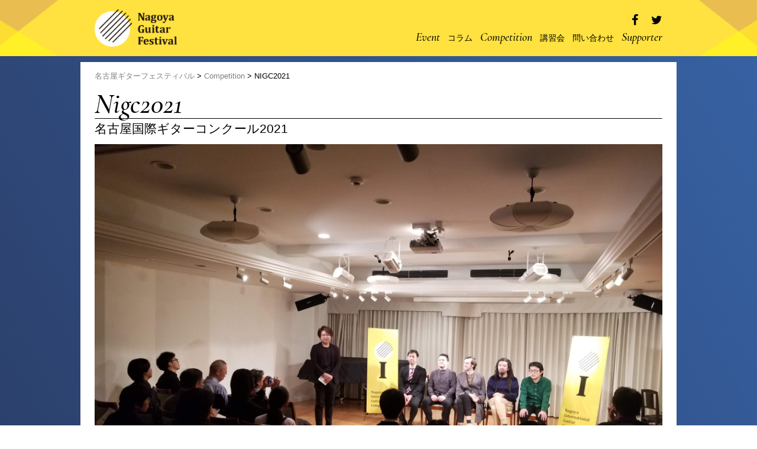

--- FILE ---
content_type: text/html; charset=UTF-8
request_url: https://guitar-fes.nagoya/category/competition/nigc2021/
body_size: 46794
content:
<!DOCTYPE html>
<html lang="ja" id="html"
	prefix="og: https://ogp.me/ns#" >
  <head>
    <meta charset="UTF-8">
    <meta name="viewport" content="width=device-width,initial-scale=1">
    
    <meta name="author" content="Yohei Kokubo">
    <meta name="keywords" content="">
    
    <link rel="stylesheet" href="//cdnjs.cloudflare.com/ajax/libs/meyer-reset/2.0/reset.css">
    <!-- Owl Carousel CSS -->
    <link rel="stylesheet" href="https://guitar-fes.nagoya/wp/wp-content/themes/ngf/owlcarousel/assets/owl.carousel.min.css">
    <link rel="stylesheet" href="https://guitar-fes.nagoya/wp/wp-content/themes/ngf/owlcarousel/assets/owl.theme.default.min.css">
    
    <link rel="stylesheet" href="https://guitar-fes.nagoya/wp/wp-content/themes/ngf/style.css?1670933682">
    <meta name="copyright" content="Copyright (C) Yhei Web Design All Rights Reserved.">

    <!-- jQuery -->
    <script type="text/javascript" src="//ajax.googleapis.com/ajax/libs/jquery/1.10.2/jquery.min.js"></script>
    <!-- Font awesome -->
    <link rel="stylesheet" href="https://guitar-fes.nagoya/wp/wp-content/themes/ngf/font-awesome/css/font-awesome.min.css">
    <!-- google font -->
    <link href="//fonts.googleapis.com/css?family=Cormorant+Garamond:500i" rel="stylesheet">
    <link href="//fonts.googleapis.com/css?family=Tangerine:700" rel="stylesheet">

    <!-- Owl Carousel JS -->
		<script src="https://guitar-fes.nagoya/wp/wp-content/themes/ngf/owlcarousel/owl.carousel.min.js"></script>
		<li id="custom_html-3" class="widget_text widget widget_custom_html"><div class="textwidget custom-html-widget"></div></li>
    
		<!-- All in One SEO 4.1.2.3 -->
		<title>NIGC2021 | 名古屋ギターフェスティバル</title>
		<meta name="google-site-verification" content="lZyOlv4Xn7MCp11gkRAd1REZ7UQHsRN60MF4mCkMX5g" />
		<link rel="canonical" href="https://guitar-fes.nagoya/category/competition/nigc2021/" />
		<script type="application/ld+json" class="aioseo-schema">
			{"@context":"https:\/\/schema.org","@graph":[{"@type":"WebSite","@id":"https:\/\/guitar-fes.nagoya\/#website","url":"https:\/\/guitar-fes.nagoya\/","name":"\u540d\u53e4\u5c4b\u30ae\u30bf\u30fc\u30d5\u30a7\u30b9\u30c6\u30a3\u30d0\u30eb","description":"\u30d7\u30ed\u30ae\u30bf\u30fc\u594f\u8005\u751f\u7530\u76f4\u57fa\u4e3b\u50ac\u306e\u540d\u53e4\u5c4b\u306e\u30ae\u30bf\u30fc\u30d5\u30a7\u30b9\u30c6\u30a3\u30d0\u30eb\u3002","publisher":{"@id":"https:\/\/guitar-fes.nagoya\/#organization"}},{"@type":"Organization","@id":"https:\/\/guitar-fes.nagoya\/#organization","name":"\u540d\u53e4\u5c4b\u30ae\u30bf\u30fc\u30d5\u30a7\u30b9\u30c6\u30a3\u30d0\u30eb","url":"https:\/\/guitar-fes.nagoya\/","logo":{"@type":"ImageObject","@id":"https:\/\/guitar-fes.nagoya\/#organizationLogo","url":"https:\/\/guitar-fes.nagoya\/wp\/wp-content\/uploads\/2021\/07\/favicon-256x256-1.png","width":"256","height":"256"},"image":{"@id":"https:\/\/guitar-fes.nagoya\/#organizationLogo"}},{"@type":"BreadcrumbList","@id":"https:\/\/guitar-fes.nagoya\/category\/competition\/nigc2021\/#breadcrumblist","itemListElement":[{"@type":"ListItem","@id":"https:\/\/guitar-fes.nagoya\/#listItem","position":"1","item":{"@type":"WebPage","@id":"https:\/\/guitar-fes.nagoya\/","name":"\u30db\u30fc\u30e0","description":"\u7b2c8\u56de\u3092\u8fce\u3048\u305f\u540d\u53e4\u5c4b\u30ae\u30bf\u30fc\u30d5\u30a7\u30b9\u30c6\u30a3\u30d0\u30eb\u30012021\u5e74\u30822\u516c\u6f14\u3067\u304a\u5c4a\u3051\u3057\u307e\u3059\u3002 \u6628\u5e74\u306f\u6b8b\u5ff5\u306a\u304c\u3089\u4e2d\u6b62\u3068\u306a\u3063\u3066\u3057\u307e\u3044\u307e\u3057\u305f\u304c\u4eca\u5e74\u306f\u30d1\u30ef\u30fc\u30a2\u30c3\u30d7\u3057\u3066\u69d8\u3005\u306a\u5de5\u592b\u3092\u51dd\u3089\u3057\u3066\u5e30\u3063\u3066\u304d\u307e\u3059\uff01","url":"https:\/\/guitar-fes.nagoya\/"},"nextItem":"https:\/\/guitar-fes.nagoya\/category\/competition\/#listItem"},{"@type":"ListItem","@id":"https:\/\/guitar-fes.nagoya\/category\/competition\/#listItem","position":"2","item":{"@type":"WebPage","@id":"https:\/\/guitar-fes.nagoya\/category\/competition\/","name":"Competition","url":"https:\/\/guitar-fes.nagoya\/category\/competition\/"},"nextItem":"https:\/\/guitar-fes.nagoya\/category\/competition\/nigc2021\/#listItem","previousItem":"https:\/\/guitar-fes.nagoya\/#listItem"},{"@type":"ListItem","@id":"https:\/\/guitar-fes.nagoya\/category\/competition\/nigc2021\/#listItem","position":"3","item":{"@type":"WebPage","@id":"https:\/\/guitar-fes.nagoya\/category\/competition\/nigc2021\/","name":"NIGC2021","url":"https:\/\/guitar-fes.nagoya\/category\/competition\/nigc2021\/"},"previousItem":"https:\/\/guitar-fes.nagoya\/category\/competition\/#listItem"}]},{"@type":"CollectionPage","@id":"https:\/\/guitar-fes.nagoya\/category\/competition\/nigc2021\/#collectionpage","url":"https:\/\/guitar-fes.nagoya\/category\/competition\/nigc2021\/","name":"NIGC2021 | \u540d\u53e4\u5c4b\u30ae\u30bf\u30fc\u30d5\u30a7\u30b9\u30c6\u30a3\u30d0\u30eb","inLanguage":"ja","isPartOf":{"@id":"https:\/\/guitar-fes.nagoya\/#website"},"breadcrumb":{"@id":"https:\/\/guitar-fes.nagoya\/category\/competition\/nigc2021\/#breadcrumblist"}}]}
		</script>
		<script type="text/javascript" >
			window.ga=window.ga||function(){(ga.q=ga.q||[]).push(arguments)};ga.l=+new Date;
			ga('create', "UA-102336146-1", 'auto');
			ga('send', 'pageview');
		</script>
		<script async src="https://www.google-analytics.com/analytics.js"></script>
		<!-- All in One SEO -->

<link rel='dns-prefetch' href='//s.w.org' />
<link rel="alternate" type="application/rss+xml" title="名古屋ギターフェスティバル &raquo; NIGC2021 カテゴリーのフィード" href="https://guitar-fes.nagoya/category/competition/nigc2021/feed/" />
		<script type="text/javascript">
			window._wpemojiSettings = {"baseUrl":"https:\/\/s.w.org\/images\/core\/emoji\/13.0.1\/72x72\/","ext":".png","svgUrl":"https:\/\/s.w.org\/images\/core\/emoji\/13.0.1\/svg\/","svgExt":".svg","source":{"concatemoji":"https:\/\/guitar-fes.nagoya\/wp\/wp-includes\/js\/wp-emoji-release.min.js?ver=5.7.14"}};
			!function(e,a,t){var n,r,o,i=a.createElement("canvas"),p=i.getContext&&i.getContext("2d");function s(e,t){var a=String.fromCharCode;p.clearRect(0,0,i.width,i.height),p.fillText(a.apply(this,e),0,0);e=i.toDataURL();return p.clearRect(0,0,i.width,i.height),p.fillText(a.apply(this,t),0,0),e===i.toDataURL()}function c(e){var t=a.createElement("script");t.src=e,t.defer=t.type="text/javascript",a.getElementsByTagName("head")[0].appendChild(t)}for(o=Array("flag","emoji"),t.supports={everything:!0,everythingExceptFlag:!0},r=0;r<o.length;r++)t.supports[o[r]]=function(e){if(!p||!p.fillText)return!1;switch(p.textBaseline="top",p.font="600 32px Arial",e){case"flag":return s([127987,65039,8205,9895,65039],[127987,65039,8203,9895,65039])?!1:!s([55356,56826,55356,56819],[55356,56826,8203,55356,56819])&&!s([55356,57332,56128,56423,56128,56418,56128,56421,56128,56430,56128,56423,56128,56447],[55356,57332,8203,56128,56423,8203,56128,56418,8203,56128,56421,8203,56128,56430,8203,56128,56423,8203,56128,56447]);case"emoji":return!s([55357,56424,8205,55356,57212],[55357,56424,8203,55356,57212])}return!1}(o[r]),t.supports.everything=t.supports.everything&&t.supports[o[r]],"flag"!==o[r]&&(t.supports.everythingExceptFlag=t.supports.everythingExceptFlag&&t.supports[o[r]]);t.supports.everythingExceptFlag=t.supports.everythingExceptFlag&&!t.supports.flag,t.DOMReady=!1,t.readyCallback=function(){t.DOMReady=!0},t.supports.everything||(n=function(){t.readyCallback()},a.addEventListener?(a.addEventListener("DOMContentLoaded",n,!1),e.addEventListener("load",n,!1)):(e.attachEvent("onload",n),a.attachEvent("onreadystatechange",function(){"complete"===a.readyState&&t.readyCallback()})),(n=t.source||{}).concatemoji?c(n.concatemoji):n.wpemoji&&n.twemoji&&(c(n.twemoji),c(n.wpemoji)))}(window,document,window._wpemojiSettings);
		</script>
		<style type="text/css">
img.wp-smiley,
img.emoji {
	display: inline !important;
	border: none !important;
	box-shadow: none !important;
	height: 1em !important;
	width: 1em !important;
	margin: 0 .07em !important;
	vertical-align: -0.1em !important;
	background: none !important;
	padding: 0 !important;
}
</style>
	<link rel='stylesheet' id='wp-block-library-css'  href='https://guitar-fes.nagoya/wp/wp-includes/css/dist/block-library/style.min.css?ver=5.7.14' type='text/css' media='all' />
<link rel='stylesheet' id='arve-main-css'  href='https://guitar-fes.nagoya/wp/wp-content/plugins/advanced-responsive-video-embedder/build/main.css?ver=8d9041dffdd559096a49d6ed127521cd' type='text/css' media='all' />
<script type='text/javascript' src='https://guitar-fes.nagoya/wp/wp-includes/js/dist/vendor/wp-polyfill.min.js?ver=7.4.4' id='wp-polyfill-js'></script>
<script type='text/javascript' id='wp-polyfill-js-after'>
( 'fetch' in window ) || document.write( '<script src="https://guitar-fes.nagoya/wp/wp-includes/js/dist/vendor/wp-polyfill-fetch.min.js?ver=3.0.0"></scr' + 'ipt>' );( document.contains ) || document.write( '<script src="https://guitar-fes.nagoya/wp/wp-includes/js/dist/vendor/wp-polyfill-node-contains.min.js?ver=3.42.0"></scr' + 'ipt>' );( window.DOMRect ) || document.write( '<script src="https://guitar-fes.nagoya/wp/wp-includes/js/dist/vendor/wp-polyfill-dom-rect.min.js?ver=3.42.0"></scr' + 'ipt>' );( window.URL && window.URL.prototype && window.URLSearchParams ) || document.write( '<script src="https://guitar-fes.nagoya/wp/wp-includes/js/dist/vendor/wp-polyfill-url.min.js?ver=3.6.4"></scr' + 'ipt>' );( window.FormData && window.FormData.prototype.keys ) || document.write( '<script src="https://guitar-fes.nagoya/wp/wp-includes/js/dist/vendor/wp-polyfill-formdata.min.js?ver=3.0.12"></scr' + 'ipt>' );( Element.prototype.matches && Element.prototype.closest ) || document.write( '<script src="https://guitar-fes.nagoya/wp/wp-includes/js/dist/vendor/wp-polyfill-element-closest.min.js?ver=2.0.2"></scr' + 'ipt>' );( 'objectFit' in document.documentElement.style ) || document.write( '<script src="https://guitar-fes.nagoya/wp/wp-includes/js/dist/vendor/wp-polyfill-object-fit.min.js?ver=2.3.4"></scr' + 'ipt>' );
</script>
<script async="async" type='text/javascript' src='https://guitar-fes.nagoya/wp/wp-content/plugins/advanced-responsive-video-embedder/build/main.js?ver=8d9041dffdd559096a49d6ed127521cd' id='arve-main-js'></script>
<link rel="https://api.w.org/" href="https://guitar-fes.nagoya/wp-json/" /><link rel="alternate" type="application/json" href="https://guitar-fes.nagoya/wp-json/wp/v2/categories/21" /><link rel="EditURI" type="application/rsd+xml" title="RSD" href="https://guitar-fes.nagoya/wp/xmlrpc.php?rsd" />
<link rel="wlwmanifest" type="application/wlwmanifest+xml" href="https://guitar-fes.nagoya/wp/wp-includes/wlwmanifest.xml" /> 
<meta name="generator" content="WordPress 5.7.14" />
<!-- Favicon Rotator -->
<link rel="shortcut icon" href="https://guitar-fes.nagoya/wp/wp-content/uploads/2021/07/cropped-favicon-256x256-1-16x16.png" />
<link rel="apple-touch-icon-precomposed" href="https://guitar-fes.nagoya/wp/wp-content/uploads/2021/07/favicon-256x256-1-114x114.png" />
<!-- End Favicon Rotator -->
<script type="text/javascript">
	window._wp_rp_static_base_url = 'https://wprp.zemanta.com/static/';
	window._wp_rp_wp_ajax_url = "https://guitar-fes.nagoya/wp/wp-admin/admin-ajax.php";
	window._wp_rp_plugin_version = '3.6.4';
	window._wp_rp_post_id = '1186';
	window._wp_rp_num_rel_posts = '4';
	window._wp_rp_thumbnails = true;
	window._wp_rp_post_title = '%E7%A0%B4%E7%AB%B9%E3%81%AE%E5%8B%A2%E3%81%84%E3%81%A7%E6%B4%BB%E8%BA%8D%E3%81%99%E3%82%8B16%E6%AD%B3%E3%81%AE%E3%82%AE%E3%82%BF%E3%83%AA%E3%82%B9%E3%83%88%EF%BC%81%E7%A6%8F%E5%B1%B1%E6%97%A5%E9%99%BD%E3%82%A4%E3%83%B3%E3%82%BF%E3%83%93%E3%83%A5%E3%83%BC';
	window._wp_rp_post_tags = ['%E6%BC%94%E5%A5%8F%E3%82%92%E8%81%B4%E3%81%8F', 'competition', '%E3%81%8A%E7%9F%A5%E3%82%89%E3%81%9B', '%E7%89%B9%E9%9B%86', 'nigc2021', 'figur', 'h2', '16', 'alt'];
	window._wp_rp_promoted_content = true;
</script>
<link rel="stylesheet" href="https://guitar-fes.nagoya/wp/wp-content/plugins/wordpress-23-related-posts-plugin/static/themes/vertical.css?version=3.6.4" />
		<script>
			document.documentElement.className = document.documentElement.className.replace( 'no-js', 'js' );
		</script>
				<style>
			.no-js img.lazyload { display: none; }
			figure.wp-block-image img.lazyloading { min-width: 150px; }
							.lazyload, .lazyloading { opacity: 0; }
				.lazyloaded {
					opacity: 1;
					transition: opacity 400ms;
					transition-delay: 0ms;
				}
					</style>
		<script src="//maps.google.com/maps/api/js?sensor=true&key=AIzaSyBdk8bddhYsjJI4r-QNg1tci6jyx3fyG1M&callback"></script>		<style type="text/css" id="wp-custom-css">
			.arve-error {
	display:none;
}

.footer-links__ul {
    font-family: "Cormorant Garamond",serif;
    font-size: 2.0rem;
}		</style>
		  </head>

    <body>
  
    <script>
      // deviderの描画処理
      $(function(){
        $(document).ready(function(){
    
          var windowWidth = $(window).width();
          //console.log(windowWidth);
          //width = String(windowWidth/2);
          //console.log(width + 'px!');
          //$('.sep').css({'border-right-width' : width+'px', 'border-left-width' : width+'px'});
          $('.sep').css({'border-right-width' : windowWidth+'px'});
          
          $(window).resize(function() {
            var windowWidth = $(window).width();
            //console.log(windowWidth);
            //width = String(windowWidth/2);
            //console.log(width + 'px!');
            //$('.sep').css({'border-right-width' : width+'px', 'border-left-width' : width+'px'});
            $('.sep').css({'border-right-width' : windowWidth+'px'});
          });
          
        });
      });
    </script>
    
    <script type="text/javascript">
    function googleMap() {
    var latlng = new google.maps.LatLng(35.169091, 136.912643);/* 座標 */
    var myOptions = {
    zoom: 14, /*拡大比率*/
    center: latlng,
    scrollwheel: false,
    disableDoubleClickZoom: true,
    draggable: true,
    mapTypeControlOptions: { mapTypeIds: ['style', google.maps.MapTypeId.ROADMAP] }
    };
    var map = new google.maps.Map(document.getElementById('google_map_area'), myOptions);
    /*アイコン設定*/
    var icon = new google.maps.MarkerImage('https://guitar-fes.nagoya/wp/wp-content/themes/ngf/img/pin.png',/*画像url*/
    new google.maps.Size(48,56),/*アイコンサイズ*/
    new google.maps.Point(0,0)/*アイコン位置*/
    );
    var markerOptions = {
    position: latlng,
    map: map,
    icon: icon,
    title: '宗次ホール',/*タイトル*/
    animation: google.maps.Animation.DROP/*アニメーション*/
    };
    var marker = new google.maps.Marker(markerOptions);
    /*取得スタイルの貼り付け*/
    var styleOptions = [
    {
    "stylers": [
    { "hue": '#fae053' }
    ]
    }
    ];
    var styledMapOptions = { name: '宗次ホール' }/*地図右上のタイトル*/
    var sampleType = new google.maps.StyledMapType(styleOptions, styledMapOptions);
    map.mapTypes.set('style', sampleType);
    map.setMapTypeId('style');
    };
    google.maps.event.addDomListener(window, 'load', function() {
    googleMap();
    });
    </script>
    <script>
      
    
    </script>
    <script>
      document.addEventListener( 'wpcf7mailsent', function( event ) {
          ga('send', 'event', 'Contact Form', 'submit');
      }, false );
    </script>
    <!-- Heat Map -->
    <script type="text/javascript">
    window._pt_lt = new Date().getTime();
    window._pt_sp_2 = [];
    _pt_sp_2.push('setAccount,2d62bf23');
    var _protocol = (("https:" == document.location.protocol) ? " https://" : " http://");
    (function() {
        var atag = document.createElement('script'); atag.type = 'text/javascript'; atag.async = true;
        atag.src = _protocol + 'js.ptengine.jp/pta.js';
        var stag = document.createElement('script'); stag.type = 'text/javascript'; stag.async = true;
        stag.src = _protocol + 'js.ptengine.jp/pts.js';
        var s = document.getElementsByTagName('script')[0]; 
        s.parentNode.insertBefore(atag, s); s.parentNode.insertBefore(stag, s);
    })();
</script>
    <!-- /HeatMap -->
    <header>
      <section id="menu">
        <img   data-src="https://guitar-fes.nagoya/wp/wp-content/themes/ngf/img/top_side.png" class="left_side lazyload" src="[data-uri]"><noscript><img src="https://guitar-fes.nagoya/wp/wp-content/themes/ngf/img/top_side.png" class="left_side"></noscript>
        <img   data-src="https://guitar-fes.nagoya/wp/wp-content/themes/ngf/img/top_side.png" class="right_side lazyload" src="[data-uri]"><noscript><img src="https://guitar-fes.nagoya/wp/wp-content/themes/ngf/img/top_side.png" class="right_side"></noscript>
        <div class="wrap">
          <div class="logo">
            <h1><a href="https://guitar-fes.nagoya"><img   alt="Nagoya Guitar Festival" data-src="https://guitar-fes.nagoya/wp/wp-content/themes/ngf/img/logo.png" class="u-max-full-width lazyload" src="[data-uri]" /><noscript><img class="u-max-full-width" src="https://guitar-fes.nagoya/wp/wp-content/themes/ngf/img/logo.png" alt="Nagoya Guitar Festival" /></noscript></a></h1>
          </div>
          
          <div class="menu_right">
            <div class="share clearfix">
              <ul class="share_ul">
                <li><a href="https://www.facebook.com/sharer.php?u=https%3A%2F%2Fguitar-fes.nagoya%2Fcategory%2Fcompetition%2Fnigc2021%2F&amp;t=NIGC2021 | 名古屋ギターフェスティバル名古屋ギターフェスティバル"
                     target="_blank" title="Facebookで共有">
                <i class="fa fa-facebook" aria-hidden="true"></i>
                </a></li>
                <li><a href="https://twitter.com/intent/tweet?text=NIGC2021 | 名古屋ギターフェスティバル名古屋ギターフェスティバル&amp;https%3A%2F%2Fguitar-fes.nagoya%2Fcategory%2Fcompetition%2Fnigc2021%2F&amp;url=https%3A%2F%2Fguitar-fes.nagoya%2Fcategory%2Fcompetition%2Fnigc2021%2F"
                     target="_blank" title="Twitterで共有">
                <i class="fa fa-twitter" aria-hidden="true"></i>
                </a></li>
              </ul>
            </div>
            <div class="pc_navi"><ul id="menu-%e3%82%b0%e3%83%ad%e3%83%bc%e3%83%90%e3%83%ab%e3%83%8a%e3%83%93%e3%82%b2%e3%83%bc%e3%82%b7%e3%83%a7%e3%83%b3" class="pc_navi_ul"><li id="menu-item-1259" class="menu-item menu-item-type-taxonomy menu-item-object-category menu-item-1259"><a href="https://guitar-fes.nagoya/category/event/">Event</a></li>
<li id="menu-item-785" class="menu-item menu-item-type-taxonomy menu-item-object-category menu-item-785"><a href="https://guitar-fes.nagoya/category/column/"><small>コラム</small></a></li>
<li id="menu-item-787" class="menu-item menu-item-type-taxonomy menu-item-object-category current-category-ancestor menu-item-787"><a href="https://guitar-fes.nagoya/category/competition/">Competition</a></li>
<li id="menu-item-786" class="menu-item menu-item-type-taxonomy menu-item-object-category menu-item-786"><a href="https://guitar-fes.nagoya/category/guitar-course/"><small>講習会</small></a></li>
<li id="menu-item-1264" class="menu-item menu-item-type-post_type menu-item-object-page menu-item-1264"><a href="https://guitar-fes.nagoya/contact/"><small>問い合わせ</small></a></li>
<li id="menu-item-1261" class="menu-item menu-item-type-taxonomy menu-item-object-category menu-item-1261"><a href="https://guitar-fes.nagoya/category/supporter/">Supporter</a></li>
</ul></div>          </div>
          <a class="menu-trigger">
          	<span></span>
          	<span></span>
          	<span></span>
          </a>
          <div class="menu-%e3%82%b0%e3%83%ad%e3%83%bc%e3%83%90%e3%83%ab%e3%83%8a%e3%83%93%e3%82%b2%e3%83%bc%e3%82%b7%e3%83%a7%e3%83%b3-container"><ul id="menu-%e3%82%b0%e3%83%ad%e3%83%bc%e3%83%90%e3%83%ab%e3%83%8a%e3%83%93%e3%82%b2%e3%83%bc%e3%82%b7%e3%83%a7%e3%83%b3-1" class="sp_navi_ul"><li class="menu-item menu-item-type-taxonomy menu-item-object-category menu-item-1259"><a href="https://guitar-fes.nagoya/category/event/">Event</a></li>
<li class="menu-item menu-item-type-taxonomy menu-item-object-category menu-item-785"><a href="https://guitar-fes.nagoya/category/column/"><small>コラム</small></a></li>
<li class="menu-item menu-item-type-taxonomy menu-item-object-category current-category-ancestor menu-item-787"><a href="https://guitar-fes.nagoya/category/competition/">Competition</a></li>
<li class="menu-item menu-item-type-taxonomy menu-item-object-category menu-item-786"><a href="https://guitar-fes.nagoya/category/guitar-course/"><small>講習会</small></a></li>
<li class="menu-item menu-item-type-post_type menu-item-object-page menu-item-1264"><a href="https://guitar-fes.nagoya/contact/"><small>問い合わせ</small></a></li>
<li class="menu-item menu-item-type-taxonomy menu-item-object-category menu-item-1261"><a href="https://guitar-fes.nagoya/category/supporter/">Supporter</a></li>
</ul></div>        </div>
        <script>
          $(document).ready(function(){
            $('.menu-trigger').click(function(){
               $(this).toggleClass('active');
               $('ul.sp_navi_ul').slideToggle();
            });
          });
        </script>
      </section>
    </header>
    <main class="container">
      <section class="white_back">
        <div class="breadcrumbs" typeof="BreadcrumbList" vocab="http://schema.org/">
          <div class="wrap archive">
            <!-- Breadcrumb NavXT 6.6.0 -->
<span property="itemListElement" typeof="ListItem"><a property="item" typeof="WebPage" title="Go to 名古屋ギターフェスティバル." href="https://guitar-fes.nagoya" class="home" ><span property="name">名古屋ギターフェスティバル</span></a><meta property="position" content="1"></span> &gt; <span property="itemListElement" typeof="ListItem"><a property="item" typeof="WebPage" title="Go to the Competition category archives." href="https://guitar-fes.nagoya/category/competition/" class="taxonomy category" ><span property="name">Competition</span></a><meta property="position" content="2"></span> &gt; <span property="itemListElement" typeof="ListItem"><span property="name" class="archive taxonomy category current-item">NIGC2021</span><meta property="url" content="https://guitar-fes.nagoya/category/competition/nigc2021/"><meta property="position" content="3"></span>          </div>
        </div>
      <section id="archive" style="padding-bottom: 40px;">
        <div class="wrap">
                    <h2>
          nigc2021</h2>
          <hr>
          <div class="ja">名古屋国際ギターコンクール2021</div>
                    <img  " data-src="https://guitar-fes.nagoya/wp/wp-content/uploads/2019/12/20191130_174805.jpg" class="eyecatch eyecatch--full lazyload" src="[data-uri]"><noscript><img class='eyecatch eyecatch--full' src="https://guitar-fes.nagoya/wp/wp-content/uploads/2019/12/20191130_174805.jpg""></noscript>
                                        <div class="flex_container">
          
          
                      
                        
                          <div class="performance">
                <div class="eyecatch">
                  <a href="https://guitar-fes.nagoya/%e7%a0%b4%e7%ab%b9%e3%81%ae%e5%8b%a2%e3%81%84%e3%81%a7%e6%b4%bb%e8%ba%8d%e3%81%99%e3%82%8b16%e6%ad%b3%e3%81%ae%e3%82%ae%e3%82%bf%e3%83%aa%e3%82%b9%e3%83%88%ef%bc%81%e7%a6%8f%e5%b1%b1%e6%97%a5%e9%99%bd/" title="破竹の勢いで活躍する16歳のギタリスト！福山日陽インタビュー" target="_self">
                                      <img  data-src='https://guitar-fes.nagoya/wp/wp-content/themes/ngf/img/empty.png' class='lazyload' src='[data-uri]'><noscript><img src="https://guitar-fes.nagoya/wp/wp-content/themes/ngf/img/empty.png"></noscript>
                                    </a></div>
                <h3><a href="https://guitar-fes.nagoya/%e7%a0%b4%e7%ab%b9%e3%81%ae%e5%8b%a2%e3%81%84%e3%81%a7%e6%b4%bb%e8%ba%8d%e3%81%99%e3%82%8b16%e6%ad%b3%e3%81%ae%e3%82%ae%e3%82%bf%e3%83%aa%e3%82%b9%e3%83%88%ef%bc%81%e7%a6%8f%e5%b1%b1%e6%97%a5%e9%99%bd/" title="破竹の勢いで活躍する16歳のギタリスト！福山日陽インタビュー" target="_self">破竹の勢いで活躍する16歳のギタリスト！福山日陽インタビュー</a></h3>
              </div>
                          <div class="performance">
                <div class="eyecatch">
                  <a href="https://guitar-fes.nagoya/%e5%8b%95%e7%94%bb%e3%81%82%e3%82%8a%e7%ac%ac2%e5%9b%9e%e5%90%8d%e5%8f%a4%e5%b1%8b%e5%9b%bd%e9%9a%9b%e3%82%ae%e3%82%bf%e3%83%bc%e3%82%b3%e3%83%b3%e3%82%af%e3%83%bc%e3%83%ab%e4%b8%80%e8%88%ac/" title="[動画あり]第2回名古屋国際ギターコンクール一般部門レポート&#038;入賞者インタビュー！！" target="_self">
                                        <img width="317" height="212"   alt="" data-src="https://guitar-fes.nagoya/wp/wp-content/uploads/2020/09/simbolmark-1-317x212.jpg" class="attachment-kiji-thumb size-kiji-thumb wp-post-image lazyload" src="[data-uri]" /><noscript><img width="317" height="212"   alt="" data-src="https://guitar-fes.nagoya/wp/wp-content/uploads/2020/09/simbolmark-1-317x212.jpg" class="attachment-kiji-thumb size-kiji-thumb wp-post-image lazyload" src="[data-uri]" /><noscript><img width="317" height="212"   alt="" data-src="https://guitar-fes.nagoya/wp/wp-content/uploads/2020/09/simbolmark-1-317x212.jpg" class="attachment-kiji-thumb size-kiji-thumb wp-post-image lazyload" src="[data-uri]" /><noscript><img width="317" height="212"   alt="" data-src="https://guitar-fes.nagoya/wp/wp-content/uploads/2020/09/simbolmark-1-317x212.jpg" class="attachment-kiji-thumb size-kiji-thumb wp-post-image lazyload" src="[data-uri]" /><noscript><img width="317" height="212"   alt="" data-src="https://guitar-fes.nagoya/wp/wp-content/uploads/2020/09/simbolmark-1-317x212.jpg" class="attachment-kiji-thumb size-kiji-thumb wp-post-image lazyload" src="[data-uri]" /><noscript><img width="317" height="212"   alt="" data-src="https://guitar-fes.nagoya/wp/wp-content/uploads/2020/09/simbolmark-1-317x212.jpg" class="attachment-kiji-thumb size-kiji-thumb wp-post-image lazyload" src="[data-uri]" /><noscript><img width="317" height="212" src="https://guitar-fes.nagoya/wp/wp-content/uploads/2020/09/simbolmark-1-317x212.jpg" class="attachment-kiji-thumb size-kiji-thumb wp-post-image" alt="" /></noscript></noscript></noscript></noscript></noscript></noscript>                                    </a></div>
                <h3><a href="https://guitar-fes.nagoya/%e5%8b%95%e7%94%bb%e3%81%82%e3%82%8a%e7%ac%ac2%e5%9b%9e%e5%90%8d%e5%8f%a4%e5%b1%8b%e5%9b%bd%e9%9a%9b%e3%82%ae%e3%82%bf%e3%83%bc%e3%82%b3%e3%83%b3%e3%82%af%e3%83%bc%e3%83%ab%e4%b8%80%e8%88%ac/" title="[動画あり]第2回名古屋国際ギターコンクール一般部門レポート&#038;入賞者インタビュー！！" target="_self">[動画あり]第2回名古屋国際ギターコンクール一般部門レポート&#038;入賞者インタビュー！！</a></h3>
              </div>
                          <div class="performance">
                <div class="eyecatch">
                  <a href="https://guitar-fes.nagoya/%e3%80%90%e9%80%9f%e5%a0%b1%e3%80%91%e7%ac%ac%ef%bc%92%e5%9b%9e%e5%90%8d%e5%8f%a4%e5%b1%8b%e5%9b%bd%e9%9a%9b%e3%82%ae%e3%82%bf%e3%83%bc%e3%82%b3%e3%83%b3%e3%82%af%e3%83%bc%e3%83%ab%e5%af%a9%e6%9f%bb/" title="【速報】第２回名古屋国際ギターコンクール審査結果発表！！" target="_self">
                                        <img width="317" height="212"   alt="" data-src="https://guitar-fes.nagoya/wp/wp-content/uploads/2020/09/simbolmark-1-317x212.jpg" class="attachment-kiji-thumb size-kiji-thumb wp-post-image lazyload" src="[data-uri]" /><noscript><img width="317" height="212"   alt="" data-src="https://guitar-fes.nagoya/wp/wp-content/uploads/2020/09/simbolmark-1-317x212.jpg" class="attachment-kiji-thumb size-kiji-thumb wp-post-image lazyload" src="[data-uri]" /><noscript><img width="317" height="212"   alt="" data-src="https://guitar-fes.nagoya/wp/wp-content/uploads/2020/09/simbolmark-1-317x212.jpg" class="attachment-kiji-thumb size-kiji-thumb wp-post-image lazyload" src="[data-uri]" /><noscript><img width="317" height="212"   alt="" data-src="https://guitar-fes.nagoya/wp/wp-content/uploads/2020/09/simbolmark-1-317x212.jpg" class="attachment-kiji-thumb size-kiji-thumb wp-post-image lazyload" src="[data-uri]" /><noscript><img width="317" height="212"   alt="" data-src="https://guitar-fes.nagoya/wp/wp-content/uploads/2020/09/simbolmark-1-317x212.jpg" class="attachment-kiji-thumb size-kiji-thumb wp-post-image lazyload" src="[data-uri]" /><noscript><img width="317" height="212"   alt="" data-src="https://guitar-fes.nagoya/wp/wp-content/uploads/2020/09/simbolmark-1-317x212.jpg" class="attachment-kiji-thumb size-kiji-thumb wp-post-image lazyload" src="[data-uri]" /><noscript><img width="317" height="212" src="https://guitar-fes.nagoya/wp/wp-content/uploads/2020/09/simbolmark-1-317x212.jpg" class="attachment-kiji-thumb size-kiji-thumb wp-post-image" alt="" /></noscript></noscript></noscript></noscript></noscript></noscript>                                    </a></div>
                <h3><a href="https://guitar-fes.nagoya/%e3%80%90%e9%80%9f%e5%a0%b1%e3%80%91%e7%ac%ac%ef%bc%92%e5%9b%9e%e5%90%8d%e5%8f%a4%e5%b1%8b%e5%9b%bd%e9%9a%9b%e3%82%ae%e3%82%bf%e3%83%bc%e3%82%b3%e3%83%b3%e3%82%af%e3%83%bc%e3%83%ab%e5%af%a9%e6%9f%bb/" title="【速報】第２回名古屋国際ギターコンクール審査結果発表！！" target="_self">【速報】第２回名古屋国際ギターコンクール審査結果発表！！</a></h3>
              </div>
                          <div class="performance">
                <div class="eyecatch">
                  <a href="https://guitar-fes.nagoya/%e7%ac%ac2%e5%9b%9e%e5%90%8d%e5%8f%a4%e5%b1%8b%e5%9b%bd%e9%9a%9b%e3%82%ae%e3%82%bf%e3%83%bc%e3%82%b3%e3%83%b3%e3%82%af%e3%83%bc%e3%83%ab%e5%87%ba%e5%a0%b4%e8%80%85%e7%99%ba%e8%a1%a8%ef%bc%81/" title="第2回名古屋国際ギターコンクール出場者発表！" target="_self">
                                        <img width="317" height="212"   alt="" data-src="https://guitar-fes.nagoya/wp/wp-content/uploads/2020/09/simbolmark-1-317x212.jpg" class="attachment-kiji-thumb size-kiji-thumb wp-post-image lazyload" src="[data-uri]" /><noscript><img width="317" height="212"   alt="" data-src="https://guitar-fes.nagoya/wp/wp-content/uploads/2020/09/simbolmark-1-317x212.jpg" class="attachment-kiji-thumb size-kiji-thumb wp-post-image lazyload" src="[data-uri]" /><noscript><img width="317" height="212"   alt="" data-src="https://guitar-fes.nagoya/wp/wp-content/uploads/2020/09/simbolmark-1-317x212.jpg" class="attachment-kiji-thumb size-kiji-thumb wp-post-image lazyload" src="[data-uri]" /><noscript><img width="317" height="212"   alt="" data-src="https://guitar-fes.nagoya/wp/wp-content/uploads/2020/09/simbolmark-1-317x212.jpg" class="attachment-kiji-thumb size-kiji-thumb wp-post-image lazyload" src="[data-uri]" /><noscript><img width="317" height="212"   alt="" data-src="https://guitar-fes.nagoya/wp/wp-content/uploads/2020/09/simbolmark-1-317x212.jpg" class="attachment-kiji-thumb size-kiji-thumb wp-post-image lazyload" src="[data-uri]" /><noscript><img width="317" height="212"   alt="" data-src="https://guitar-fes.nagoya/wp/wp-content/uploads/2020/09/simbolmark-1-317x212.jpg" class="attachment-kiji-thumb size-kiji-thumb wp-post-image lazyload" src="[data-uri]" /><noscript><img width="317" height="212" src="https://guitar-fes.nagoya/wp/wp-content/uploads/2020/09/simbolmark-1-317x212.jpg" class="attachment-kiji-thumb size-kiji-thumb wp-post-image" alt="" /></noscript></noscript></noscript></noscript></noscript></noscript>                                    </a></div>
                <h3><a href="https://guitar-fes.nagoya/%e7%ac%ac2%e5%9b%9e%e5%90%8d%e5%8f%a4%e5%b1%8b%e5%9b%bd%e9%9a%9b%e3%82%ae%e3%82%bf%e3%83%bc%e3%82%b3%e3%83%b3%e3%82%af%e3%83%bc%e3%83%ab%e5%87%ba%e5%a0%b4%e8%80%85%e7%99%ba%e8%a1%a8%ef%bc%81/" title="第2回名古屋国際ギターコンクール出場者発表！" target="_self">第2回名古屋国際ギターコンクール出場者発表！</a></h3>
              </div>
                          <div class="performance">
                <div class="eyecatch">
                  <a href="https://guitar-fes.nagoya/%e5%85%a8%e5%af%a9%e6%9f%bb%e5%93%a1%e3%81%8c%e6%b1%ba%e5%ae%9a%ef%bc%81%e3%82%b9%e3%83%9d%e3%83%b3%e3%82%b5%e3%83%bc%e3%82%82%e8%bf%bd%e5%8a%a0%ef%bc%81/" title="全審査員が決定！スポンサーも追加！" target="_self">
                                        <img width="317" height="212"   alt="" data-src="https://guitar-fes.nagoya/wp/wp-content/uploads/2020/09/simbolmark-1-317x212.jpg" class="attachment-kiji-thumb size-kiji-thumb wp-post-image lazyload" src="[data-uri]" /><noscript><img width="317" height="212"   alt="" data-src="https://guitar-fes.nagoya/wp/wp-content/uploads/2020/09/simbolmark-1-317x212.jpg" class="attachment-kiji-thumb size-kiji-thumb wp-post-image lazyload" src="[data-uri]" /><noscript><img width="317" height="212"   alt="" data-src="https://guitar-fes.nagoya/wp/wp-content/uploads/2020/09/simbolmark-1-317x212.jpg" class="attachment-kiji-thumb size-kiji-thumb wp-post-image lazyload" src="[data-uri]" /><noscript><img width="317" height="212"   alt="" data-src="https://guitar-fes.nagoya/wp/wp-content/uploads/2020/09/simbolmark-1-317x212.jpg" class="attachment-kiji-thumb size-kiji-thumb wp-post-image lazyload" src="[data-uri]" /><noscript><img width="317" height="212"   alt="" data-src="https://guitar-fes.nagoya/wp/wp-content/uploads/2020/09/simbolmark-1-317x212.jpg" class="attachment-kiji-thumb size-kiji-thumb wp-post-image lazyload" src="[data-uri]" /><noscript><img width="317" height="212"   alt="" data-src="https://guitar-fes.nagoya/wp/wp-content/uploads/2020/09/simbolmark-1-317x212.jpg" class="attachment-kiji-thumb size-kiji-thumb wp-post-image lazyload" src="[data-uri]" /><noscript><img width="317" height="212" src="https://guitar-fes.nagoya/wp/wp-content/uploads/2020/09/simbolmark-1-317x212.jpg" class="attachment-kiji-thumb size-kiji-thumb wp-post-image" alt="" /></noscript></noscript></noscript></noscript></noscript></noscript>                                    </a></div>
                <h3><a href="https://guitar-fes.nagoya/%e5%85%a8%e5%af%a9%e6%9f%bb%e5%93%a1%e3%81%8c%e6%b1%ba%e5%ae%9a%ef%bc%81%e3%82%b9%e3%83%9d%e3%83%b3%e3%82%b5%e3%83%bc%e3%82%82%e8%bf%bd%e5%8a%a0%ef%bc%81/" title="全審査員が決定！スポンサーも追加！" target="_self">全審査員が決定！スポンサーも追加！</a></h3>
              </div>
                          <div class="performance">
                <div class="eyecatch">
                  <a href="https://guitar-fes.nagoya/989-2/" title="本選Web審査員に大萩康司さんが決定！コロナ禍においての開催についての変更点のお知らせ。" target="_self">
                                        <img width="317" height="212"   alt="" data-src="https://guitar-fes.nagoya/wp/wp-content/uploads/2020/09/simbolmark-1-317x212.jpg" class="attachment-kiji-thumb size-kiji-thumb wp-post-image lazyload" src="[data-uri]" /><noscript><img width="317" height="212"   alt="" data-src="https://guitar-fes.nagoya/wp/wp-content/uploads/2020/09/simbolmark-1-317x212.jpg" class="attachment-kiji-thumb size-kiji-thumb wp-post-image lazyload" src="[data-uri]" /><noscript><img width="317" height="212"   alt="" data-src="https://guitar-fes.nagoya/wp/wp-content/uploads/2020/09/simbolmark-1-317x212.jpg" class="attachment-kiji-thumb size-kiji-thumb wp-post-image lazyload" src="[data-uri]" /><noscript><img width="317" height="212"   alt="" data-src="https://guitar-fes.nagoya/wp/wp-content/uploads/2020/09/simbolmark-1-317x212.jpg" class="attachment-kiji-thumb size-kiji-thumb wp-post-image lazyload" src="[data-uri]" /><noscript><img width="317" height="212"   alt="" data-src="https://guitar-fes.nagoya/wp/wp-content/uploads/2020/09/simbolmark-1-317x212.jpg" class="attachment-kiji-thumb size-kiji-thumb wp-post-image lazyload" src="[data-uri]" /><noscript><img width="317" height="212"   alt="" data-src="https://guitar-fes.nagoya/wp/wp-content/uploads/2020/09/simbolmark-1-317x212.jpg" class="attachment-kiji-thumb size-kiji-thumb wp-post-image lazyload" src="[data-uri]" /><noscript><img width="317" height="212" src="https://guitar-fes.nagoya/wp/wp-content/uploads/2020/09/simbolmark-1-317x212.jpg" class="attachment-kiji-thumb size-kiji-thumb wp-post-image" alt="" /></noscript></noscript></noscript></noscript></noscript></noscript>                                    </a></div>
                <h3><a href="https://guitar-fes.nagoya/989-2/" title="本選Web審査員に大萩康司さんが決定！コロナ禍においての開催についての変更点のお知らせ。" target="_self">本選Web審査員に大萩康司さんが決定！コロナ禍においての開催についての変更点のお知らせ。</a></h3>
              </div>
                          <div class="performance">
                <div class="eyecatch">
                  <a href="https://guitar-fes.nagoya/%e7%ac%ac%ef%bc%92%e5%9b%9e%e5%90%8d%e5%8f%a4%e5%b1%8b%e5%9b%bd%e9%9a%9b%e3%82%ae%e3%82%bf%e3%83%bc%e3%82%b3%e3%83%b3%e3%82%af%e3%83%bc%e3%83%ab%e8%a6%81%e9%a0%85/" title="第２回名古屋国際ギターコンクール要項" target="_self">
                                        <img width="317" height="212"   alt="" data-src="https://guitar-fes.nagoya/wp/wp-content/uploads/2020/09/simbolmark-1-317x212.jpg" class="attachment-kiji-thumb size-kiji-thumb wp-post-image lazyload" src="[data-uri]" /><noscript><img width="317" height="212"   alt="" data-src="https://guitar-fes.nagoya/wp/wp-content/uploads/2020/09/simbolmark-1-317x212.jpg" class="attachment-kiji-thumb size-kiji-thumb wp-post-image lazyload" src="[data-uri]" /><noscript><img width="317" height="212"   alt="" data-src="https://guitar-fes.nagoya/wp/wp-content/uploads/2020/09/simbolmark-1-317x212.jpg" class="attachment-kiji-thumb size-kiji-thumb wp-post-image lazyload" src="[data-uri]" /><noscript><img width="317" height="212"   alt="" data-src="https://guitar-fes.nagoya/wp/wp-content/uploads/2020/09/simbolmark-1-317x212.jpg" class="attachment-kiji-thumb size-kiji-thumb wp-post-image lazyload" src="[data-uri]" /><noscript><img width="317" height="212"   alt="" data-src="https://guitar-fes.nagoya/wp/wp-content/uploads/2020/09/simbolmark-1-317x212.jpg" class="attachment-kiji-thumb size-kiji-thumb wp-post-image lazyload" src="[data-uri]" /><noscript><img width="317" height="212"   alt="" data-src="https://guitar-fes.nagoya/wp/wp-content/uploads/2020/09/simbolmark-1-317x212.jpg" class="attachment-kiji-thumb size-kiji-thumb wp-post-image lazyload" src="[data-uri]" /><noscript><img width="317" height="212" src="https://guitar-fes.nagoya/wp/wp-content/uploads/2020/09/simbolmark-1-317x212.jpg" class="attachment-kiji-thumb size-kiji-thumb wp-post-image" alt="" /></noscript></noscript></noscript></noscript></noscript></noscript>                                    </a></div>
                <h3><a href="https://guitar-fes.nagoya/%e7%ac%ac%ef%bc%92%e5%9b%9e%e5%90%8d%e5%8f%a4%e5%b1%8b%e5%9b%bd%e9%9a%9b%e3%82%ae%e3%82%bf%e3%83%bc%e3%82%b3%e3%83%b3%e3%82%af%e3%83%bc%e3%83%ab%e8%a6%81%e9%a0%85/" title="第２回名古屋国際ギターコンクール要項" target="_self">第２回名古屋国際ギターコンクール要項</a></h3>
              </div>
                        </div>
                                                
                    
        </div>
      </section>
      
            </main>
    
    <footer class="container">
      <div class="wrap">
        <div class="flex_container">
          <div class="logo">
          <h1><a href="https://guitar-fes.nagoya"><img   alt="Nagoya Guitar Festival" data-src="https://guitar-fes.nagoya/wp/wp-content/themes/ngf/img/logo.png" class="u-max-full-width block-center lazyload" src="[data-uri]" /><noscript><img class="u-max-full-width block-center" src="https://guitar-fes.nagoya/wp/wp-content/themes/ngf/img/logo.png" alt="Nagoya Guitar Festival" /></noscript></a></h1>
          </div>
          <div class="guide clearfix">
            <div class="menu-%e3%82%b0%e3%83%ad%e3%83%bc%e3%83%90%e3%83%ab%e3%83%8a%e3%83%93%e3%82%b2%e3%83%bc%e3%82%b7%e3%83%a7%e3%83%b3-container"><ul id="menu-%e3%82%b0%e3%83%ad%e3%83%bc%e3%83%90%e3%83%ab%e3%83%8a%e3%83%93%e3%82%b2%e3%83%bc%e3%82%b7%e3%83%a7%e3%83%b3-2" class="footer_navi_ul"><li class="menu-item menu-item-type-taxonomy menu-item-object-category menu-item-1259"><a href="https://guitar-fes.nagoya/category/event/">Event</a></li>
<li class="menu-item menu-item-type-taxonomy menu-item-object-category menu-item-785"><a href="https://guitar-fes.nagoya/category/column/"><small>コラム</small></a></li>
<li class="menu-item menu-item-type-taxonomy menu-item-object-category current-category-ancestor menu-item-787"><a href="https://guitar-fes.nagoya/category/competition/">Competition</a></li>
<li class="menu-item menu-item-type-taxonomy menu-item-object-category menu-item-786"><a href="https://guitar-fes.nagoya/category/guitar-course/"><small>講習会</small></a></li>
<li class="menu-item menu-item-type-post_type menu-item-object-page menu-item-1264"><a href="https://guitar-fes.nagoya/contact/"><small>問い合わせ</small></a></li>
<li class="menu-item menu-item-type-taxonomy menu-item-object-category menu-item-1261"><a href="https://guitar-fes.nagoya/category/supporter/">Supporter</a></li>
</ul></div>          </div>
          <div class="share clearfix">
            <ul class="share_ul">
              <li><a href="https://www.facebook.com/sharer.php?u=https%3A%2F%2Fguitar-fes.nagoya%2Fcategory%2Fcompetition%2Fnigc2021%2F&amp;t=NIGC2021 | 名古屋ギターフェスティバル名古屋ギターフェスティバル"
                   target="_blank" title="Facebookで共有">
              <i class="fa fa-facebook" aria-hidden="true"></i>
              </a></li>
              <li><a href="https://twitter.com/intent/tweet?text=NIGC2021 | 名古屋ギターフェスティバル名古屋ギターフェスティバル&amp;https%3A%2F%2Fguitar-fes.nagoya%2Fcategory%2Fcompetition%2Fnigc2021%2F&amp;url=https%3A%2F%2Fguitar-fes.nagoya%2Fcategory%2Fcompetition%2Fnigc2021%2F"
                   target="_blank" title="Twitterで共有">
              <i class="fa fa-twitter" aria-hidden="true"></i>
              </a></li>
            </ul>
          </div>
        </div>
				<div class="footer-links wrap"><ul id="menu-%e9%81%8e%e5%8e%bb%e3%83%88%e3%83%83%e3%83%97%e3%83%9a%e3%83%bc%e3%82%b8%e3%83%aa%e3%83%b3%e3%82%af%e9%9b%86" class="footer-links__ul"><li id="menu-item-1250" class="menu-item menu-item-type-post_type menu-item-object-page menu-item-1250"><a href="https://guitar-fes.nagoya/2021top/">2021</a></li>
<li id="menu-item-1079" class="menu-item menu-item-type-post_type menu-item-object-page menu-item-1079"><a href="https://guitar-fes.nagoya/2019top/">2019</a></li>
<li id="menu-item-1080" class="menu-item menu-item-type-post_type menu-item-object-page menu-item-1080"><a href="https://guitar-fes.nagoya/2018top/">2018</a></li>
<li id="menu-item-1081" class="menu-item menu-item-type-post_type menu-item-object-page menu-item-1081"><a href="https://guitar-fes.nagoya/2017top/">2017</a></li>
</ul></div>				<div id="copy">&copy;NAGOYA GUITAR FESTIVAL</div>
      </div>
    </footer>
    <script type='text/javascript' src='https://guitar-fes.nagoya/wp/wp-content/plugins/wp-smushit/app/assets/js/smush-lazy-load.min.js?ver=3.8.7' id='smush-lazy-load-js'></script>
<script type='text/javascript' src='https://guitar-fes.nagoya/wp/wp-includes/js/wp-embed.min.js?ver=5.7.14' id='wp-embed-js'></script>
  </body>
</html>


--- FILE ---
content_type: text/css
request_url: https://guitar-fes.nagoya/wp/wp-content/themes/ngf/style.css?1670933682
body_size: 31664
content:
html{font-size:62.5%;font-family:"Lucida Grande","Hiragino Kaku Gothic ProN","ヒラギノ角ゴ ProN W3",Meiryo,メイリオ,sans-serif}p{font-size:14px;font-size:1.4rem;line-height:1.5;text-align:justify;text-justify:inter-ideograph}strong{font-weight:600}img{display:block}hr{border-top:solid 1px black;border-bottom:0;margin:0;padding:0}.sep{width:0;height:0;border-style:solid;border-width:100px 100px 0px 0px}a{color:black;text-decoration:none}a:hover{color:gray}b{font-weight:bold}#twitter{background-color:#00acee}#pocket{background-color:#EE4056}#facebook{background-color:#3b5998}#ggl-plus{background-color:#dd4b39}#hatena{background-color:#2D4C86}.button-area{width:100%;margin:10px 0 30px 0}.button-area p{font-size:24px;font-size:2.4rem;margin-bottom:16px}.button-area:after{content:'';clear:both;display:block}.button-area-title{font-weight:700;margin:0 0 8px;text-align:center}.title-fill{display:block;background-color:#444;color:#fff;font-size:14px;width:100%;padding:6px 15px;box-sizing:border-box}.button-whole{float:left;width:33%;margin:0 0% 0 0.3%;box-sizing:border-box}.button-link{display:block;text-align:center;color:#fff !important;font-size:14px !important;padding:10px 0 !important;box-sizing:border-box;border-radius:3px;text-decoration:none}.button-link:hover{text-decoration:none !important;filter:alpha(opacity=70);-moz-opacity:0.70;opacity:0.70}.u-full-width{width:100%;box-sizing:border-box}.u-max-full-width{max-width:100%;box-sizing:border-box}.u-pull-right{float:right}.u-pull-left{float:left}.clearfix:after{content:".";display:block;height:0;clear:both;visibility:hidden}.container{position:relative;width:100%;margin:0 auto;padding:0;box-sizing:border-box}body{font-family:"Lucida Grande","Hiragino Kaku Gothic ProN","ヒラギノ角ゴ ProN W3",Meiryo,メイリオ,sans-serif;background:-moz-linear-gradient(to left bottom, #3762A4, #262F4F);background:-webkit-linear-gradient(to left bottom, #3762A4, #262F4F);background:linear-gradient(to left bottom, #3762a4,#262f4f)}body.ngf2017{background:#fae053}.wrap{max-width:960px;margin:0 auto}@media (max-width: 960px){.wrap{padding:0 48px}}@media (max-width: 768px){.wrap{padding:0 16px}}.prev p,.next p{font-size:28px;font-size:2.8rem;font-family:"Cormorant Garamond",serif}.next{float:right}header{position:fixed;top:0px;left:0px;width:100%;height:95px;z-index:100;background-color:#ffe23f;-moz-transition:height .3s ease-out;-o-transition:height .3s ease-out;-webkit-transition:height .3s ease-out;transition:height .3s ease-out;-moz-transition:background-color .3s ease-out;-o-transition:background-color .3s ease-out;-webkit-transition:background-color .3s ease-out;transition:background-color .3s ease-out}@media (max-width: 425px){header{height:80px}}.menu-trigger,.menu-trigger span{display:inline-block;transition:all .4s;box-sizing:border-box}.menu-trigger{position:relative;float:right;width:32px;height:24px;margin-top:34px;-moz-transition:margin-top .3s ease-out;-o-transition:margin-top .3s ease-out;-webkit-transition:margin-top .3s ease-out;transition:margin-top .3s ease-out}@media (max-width: 425px){.menu-trigger{margin-top:28px}}.menu-trigger span{position:absolute;left:0;width:100%;height:4px;background-color:black;border-radius:4px}.menu-trigger span:nth-of-type(1){top:0}.menu-trigger span:nth-of-type(2){top:10px}.menu-trigger span:nth-of-type(3){bottom:0}.menu-trigger.active span:nth-of-type(1){-webkit-transform:translateY(10px) rotate(-315deg);transform:translateY(10px) rotate(-315deg)}.menu-trigger.active span:nth-of-type(2){opacity:0}.menu-trigger.active span:nth-of-type(3){-webkit-transform:translateY(-10px) rotate(315deg);transform:translateY(-10px) rotate(315deg)}#menu{font-size:20px;font-size:2rem;font-family:"Cormorant Garamond",serif,Meiryo,"メイリオ","Hiragino Kaku Gothic ProN","ヒラギノ角ゴ ProN W3";margin:0 auto}#menu small{font-size:14px;font-size:1.4rem}#menu .left_side{float:left;height:95px}@media (max-width: 425px){#menu .left_side{height:80px;display:none}}#menu .right_side{transform:scale(-1, 1);float:right;height:95px}@media (max-width: 425px){#menu .right_side{height:80px;display:none}}#menu .logo{float:left;margin-top:16px;width:164px}@media (max-width: 425px){#menu .logo{margin-top:10px}}#menu .logo img{float:left;-moz-transition:padding-top .3s ease-out;-o-transition:padding-top .3s ease-out;-webkit-transition:padding-top .3s ease-out;transition:padding-top .3s ease-out;width:139px}@media (max-width: 425px){#menu .logo img{width:80%}}#menu .menu_right{float:right}#menu .share{margin-bottom:8px}@media (max-width: 461px){#menu .share{display:none}}#menu .share ul.share_ul{float:right;padding-top:24px}#menu .share ul.share_ul li{font-size:20px;font-size:2rem;display:inline-block;margin-left:17px}#menu .pc_navi ul.pc_navi_ul{-moz-transition:padding-top .3s ease-out;-o-transition:padding-top .3s ease-out;-webkit-transition:padding-top .3s ease-out;transition:padding-top .3s ease-out;float:right}@media (max-width: 1009px){#menu .pc_navi ul.pc_navi_ul{display:none}}#menu .pc_navi ul.pc_navi_ul li{display:inline-block;margin-left:8px}#menu .menu-trigger{display:none}@media (max-width: 1009px){#menu .menu-trigger{display:initial}}#menu ul.sp_navi_ul{display:none;padding-top:18px;-moz-transition:padding-top .3s ease-out;-o-transition:padding-top .3s ease-out;-webkit-transition:padding-top .3s ease-out;transition:padding-top .3s ease-out;background-color:rgba(255,255,255,0.95);width:100%;float:right}#menu ul.sp_navi_ul li{list-style:none;border-bottom:1px solid black;margin:0;padding:10px 8px}#menu a{text-decoration:none;color:black;display:block}#cover{margin-top:95px;background-color:gray;overflow:hidden;position:relative}@media (max-width: 425px){#cover{margin-top:80px}}#cover #player{width:100%;height:640px}@media (max-width: 759px){#cover #player{display:none}}.cover{height:560px;position:relative;background-size:cover;background-position:center;background-repeat:no-repeat;background-color:white}@media (max-width: 759px){.cover{height:280px;background-image:url("img/cover.png")}}.cover--large-height{height:800px}@media (max-width: 759px){.cover--large-height{height:400px}}.cover__headline-image{position:absolute;top:50%;left:50%;transform:translate(-50%, -50%);-webkit-transform:translate(-50%, -50%);-ms-transform:translate(-50%, -50%);width:80%}#cover.archive{height:120px;padding:0}.coverinfo{position:absolute;top:34%;left:15%;color:white}.coverinfo h2{font-size:60px;font-size:6rem;font-weight:bold;font:"Lucida Grande","Hiragino Kaku Gothic ProN","ヒラギノ角ゴ ProN W3",Meiryo,メイリオ,sans-serif;margin-bottom:2rem}.coverinfo p{font-size:40px;font-size:4rem}.coverinfo p.right{text-align:right}.coverinfo a{color:white;text-decoration:underline;font-size:20px;font-size:2rem}.coverinfo a:hover{opacity:0.7}@media (max-width: 767px){.coverinfo{top:30%;left:3%}.coverinfo h2{font-size:32px;font-size:3.2rem}.coverinfo p{font-size:20px;font-size:2rem}}main{font-size:13px;font-size:1.3rem}main .white_back{background-color:white;max-width:1008px;margin:0 auto}main .devider{height:8px}main h1{font-size:40px;font-size:4rem;margin-bottom:32px;font-family:"Lucida Grande","Hiragino Kaku Gothic ProN","ヒラギノ角ゴ ProN W3",Meiryo,メイリオ,sans-serif}main h2{font-size:32px;font-size:3.2rem;margin-bottom:24px;font-family:"Lucida Grande","Hiragino Kaku Gothic ProN","ヒラギノ角ゴ ProN W3",Meiryo,メイリオ,sans-serif}main h3{font-size:28px;font-size:2.8rem;font-family:"Lucida Grande","Hiragino Kaku Gothic ProN","ヒラギノ角ゴ ProN W3",Meiryo,メイリオ,sans-serif;margin-bottom:16px}main .owl-carousel{background-color:white}main .owl-theme .owl-nav.disabled+.owl-dots{display:none}main .topic{height:212px;background-color:black;-moz-transition:-moz-transform .2s ease-out;-o-transition:-o-transform .2s ease-out;-webkit-transition:-webkit-transform .2s ease-out;transition:transform .2s ease-out}main .topic:hover{-moz-transform:scale(1.05, 1.05);-ms-transform:scale(1.05, 1.05);-webkit-transform:scale(1.05, 1.05);transform:scale(1.05, 1.05)}main .topic img{opacity:0.6;width:100%;position:absolute;-moz-transition:-moz-transform .2s ease-out;-o-transition:-o-transform .2s ease-out;-webkit-transition:-webkit-transform .2s ease-out;transition:transform .2s ease-out}main .topic img:hover{opacity:1.0;-moz-transform:scale(1.05, 1.05);-ms-transform:scale(1.05, 1.05);-webkit-transform:scale(1.05, 1.05);transform:scale(1.05, 1.05)}main .topic div.empty{width:100%;height:100%;background-repeat:no-repeat;background-size:cover;opacity:0.6;position:absolute;-moz-transition:-moz-transform 0.2s ease-out;-o-transition:-o-transform 0.2s ease-out;-webkit-transition:-webkit-transform 0.2s ease-out;transition:transform 0.2s ease-out;opacity:0.6;position:absolute;-moz-transition:-moz-transform .2s ease-out;-o-transition:-o-transform .2s ease-out;-webkit-transition:-webkit-transform .2s ease-out;transition:transform .2s ease-out}main .topic div.empty:hover{opacity:1.0;-moz-transform:scale(1.05, 1.05);-ms-transform:scale(1.05, 1.05);-webkit-transform:scale(1.05, 1.05);transform:scale(1.05, 1.05)}main .topic a{color:white}main .topic h2{position:absolute;padding:0 32px;text-align:justify;text-justify:inter-ideograph;margin:36px auto 0 auto;font-size:16px;font-size:1.6rem;font-family:"ヒラギノ明朝 ProN W6","HiraMinProN-W6","HG明朝E","ＭＳ Ｐ明朝","MS PMincho","MS 明朝",Helvetica,Arial,serif;line-height:1.2;text-shadow:1px 1px 1px dimgray;color:white}main #about{padding-top:40px;margin-bottom:48px}main #about .card{border-top:solid 1px black;border-bottom:solid 1px black;padding:24px 20px;background:-moz-linear-gradient(left top, #242843, #3A6AB2);background:-webkit-linear-gradient(left top, #242843, #3A6AB2);background:linear-gradient(to right bottom, #242843,#3a6ab2)}@media (max-width: 425px){main #about .card{padding:24px 16px}}main #about .card .title h1{color:white;font-weight:bold;font-family:"Lucida Grande","Hiragino Kaku Gothic ProN","ヒラギノ角ゴ ProN W3",Meiryo,メイリオ,sans-serif;text-align:center;margin-bottom:19px}@media (max-width: 767px){main #about .card .title h1{text-align:left}}@media (max-width: 710px){main #about .card .title h1{font-size:32px;font-size:3.2rem}}@media (max-width: 425px){main #about .card .title h1{font-size:24px;font-size:2.4rem}}main #about .card .title p{color:white;font-size:30px;font-size:3rem;font-family:"Lucida Grande","Hiragino Kaku Gothic ProN","ヒラギノ角ゴ ProN W3",Meiryo,メイリオ,sans-serif;font-weight:bold;text-align:center;margin-bottom:19px}@media (max-width: 767px){main #about .card .title p{text-align:left}}@media (max-width: 710px){main #about .card .title p{font-size:28px;font-size:2.8rem}}@media (max-width: 425px){main #about .card .title p{font-size:20px;font-size:2rem}}main #about .card .flex_container{display:-webkit-flex;display:flex;justify-content:space-between;-webkit-flex-direction:row;flex-direction:row;-webkit-flex-wrap:wrap;flex-wrap:wrap;-webkit-align-items:flex-end;align-items:flex-end}@media (max-width: 767px){main #about .card .flex_container{-webkit-flex-direction:column;flex-direction:column}}main #about .card .body{margin-top:19px;padding:14px 32px 20px 32px;background-color:white}@media (max-width: 425px){main #about .card .body{padding:14px 16px 20px 16px}}main #about .card .body .info{width:70%}@media (max-width: 767px){main #about .card .body .info{width:100%;margin-bottom:24px}}main #about .card .body .info .more{text-align:right}main #about .card .body .info .more a{font-size:28px;font-size:2.8rem;font-family:"Cormorant Garamond",serif;text-decoration:none;border-bottom:solid 1px black}main #about .card .body .sign{width:26%}@media (max-width: 767px){main #about .card .body .sign{width:100%}}main #about .card .body .sign p{text-align:right;font-size:13px;font-size:1.3rem;line-height:20px}main #about .card .body .sign img{margin-bottom:8px}@media (max-width: 767px){main #about .card .body .sign img{margin-left:auto;width:200px}}main #about .card .body h2{font-size:48px;font-size:4.8rem;font-family:"Cormorant Garamond",serif;margin-bottom:0}main #about .card .body h3{font-size:21px;font-size:2.1rem;font-family:"ヒラギノ明朝 ProN W6","HiraMinProN-W6","HG明朝E","ＭＳ Ｐ明朝","MS PMincho","MS 明朝",Helvetica,Arial,serif;margin:16px 0}main #about .card .body p{font-size:13px;font-size:1.3rem;line-height:1.5}main #news_area{margin-bottom:25px}main #news_area h2{font-size:36px;font-size:3.6rem;font-family:"Cormorant Garamond",serif;margin-bottom:0}main #news_area .flex_container{display:-webkit-flex;display:flex;justify-content:space-between;-webkit-flex-direction:row;flex-direction:row;-webkit-flex-wrap:wrap;flex-wrap:wrap}@media (max-width: 768px){main #news_area .flex_container{-webkit-flex-direction:column;flex-direction:column}}main #news_area #news{width:48%}@media (max-width: 768px){main #news_area #news{width:100%}}main #news_area #topics{width:48%}@media (max-width: 768px){main #news_area #topics{width:100%}}main #news_area ul{margin-top:24px}main #news_area ul li{font-size:13px;font-size:1.3rem;margin-bottom:10px;line-height:1.2}main #news_area ul li time{margin-right:16px}main #news_area ul li:last-child{margin-bottom:17px}main #news_area ul li a{text-decoration:none}main #news_area .more{text-align:right}main #news_area .more a{font-size:28px;font-size:2.8rem;font-family:"Cormorant Garamond",serif;text-decoration:none;border-bottom:solid 1px black}main #artists,main #artists_archive{margin-bottom:20px}main #artists h2,main #artists_archive h2{font-size:48px;font-size:4.8rem;font-family:"Cormorant Garamond",serif;margin-bottom:0}main #artists .ja,main #artists_archive .ja{margin-top:6px;margin-bottom:56px;font-size:21px;font-size:2.1rem;font-family:"ヒラギノ明朝 ProN W6","HiraMinProN-W6","HG明朝E","ＭＳ Ｐ明朝","MS PMincho","MS 明朝",Helvetica,Arial,serif}main #artists .flex_container,main #artists_archive .flex_container{display:-webkit-flex;display:flex;justify-content:space-between;-webkit-flex-direction:row;flex-direction:row;-webkit-flex-wrap:wrap;flex-wrap:wrap;line-height:0em}@media (max-width: 960px){main #artists .flex_container,main #artists_archive .flex_container{justify-content:center}}main #artists .artist,main #artists_archive .artist{width:25%;margin-bottom:64px}@media (max-width: 960px){main #artists .artist,main #artists_archive .artist{width:240px;margin-bottom:64px}}main #artists .artist .catch,main #artists_archive .artist .catch{margin-bottom:11px;position:relative;height:284px}main #artists .artist .catch .eyecatch,main #artists_archive .artist .catch .eyecatch{position:absolute;overflow:hidden}main #artists .artist .catch .eyecatch img,main #artists_archive .artist .catch .eyecatch img{-moz-transition:-moz-transform .2s ease-out;-o-transition:-o-transform .2s ease-out;-webkit-transition:-webkit-transform .2s ease-out;transition:transform .2s ease-out}main #artists .artist .catch .eyecatch img:hover,main #artists_archive .artist .catch .eyecatch img:hover{-moz-transform:scale(1.1, 1.1);-ms-transform:scale(1.1, 1.1);-webkit-transform:scale(1.1, 1.1);transform:scale(1.1, 1.1)}main #artists .artist .catch .catch_copy,main #artists_archive .artist .catch .catch_copy{position:absolute;top:-56px;left:0;right:0}main #artists .artist .catch .catch_copy p,main #artists_archive .artist .catch .catch_copy p{line-height:1;-moz-transform:rotate(-6deg);-ms-transform:rotate(-6deg);-webkit-transform:rotate(-6deg);transform:rotate(-6deg);text-align:center;margin:0;padding:0;font-family:"Tangerine",cursive;font-size:54px;font-size:5.4rem;font-weight:700;color:#de9c31}main #artists .artist h3,main #artists_archive .artist h3{padding:0 16px;font-size:18px;font-size:1.8rem;font-family:"Lucida Grande","Hiragino Kaku Gothic ProN","ヒラギノ角ゴ ProN W3",Meiryo,メイリオ,sans-serif;line-height:1.5;font-weight:bold;margin-bottom:4px}main #artists .artist p,main #artists_archive .artist p{padding:0 16px;font-size:15px;font-size:1.5rem;font-family:"Lucida Grande","Hiragino Kaku Gothic ProN","ヒラギノ角ゴ ProN W3",Meiryo,メイリオ,sans-serif}main #artists .artist .bravo p,main #artists_archive .artist .bravo p{line-height:0.9}main #artists .artist .alex p,main #artists_archive .artist .alex p{line-height:0.9}main #artists .more,main #artists_archive .more{text-align:right}main #artists .more a,main #artists_archive .more a{font-size:28px;font-size:2.8rem;font-family:"Cormorant Garamond",serif;text-decoration:none;border-bottom:solid 1px black}main #artists_archive{padding-top:16px;overflow:hidden}main #artists_archive h2{text-transform:capitalize}main #artists_archive .artist{margin-bottom:72px}main #post{padding-top:16px;padding-bottom:24px;min-height:80vh}main #post .wrap{max-width:768px;margin:0 auto}main #post .eyecatch{margin-bottom:16px}main #post .eyecatch img{width:100%;height:initial}main #post h1{font-size:32px;font-size:3.2rem;font-family:"Lucida Grande","Hiragino Kaku Gothic ProN","ヒラギノ角ゴ ProN W3",Meiryo,メイリオ,sans-serif;margin-bottom:0;padding-bottom:6px;line-height:1.2}main #post .ja{margin-top:6px;margin-bottom:16px;font-size:21px;font-size:2.1rem;font-family:"ヒラギノ明朝 ProN W6","HiraMinProN-W6","HG明朝E","ＭＳ Ｐ明朝","MS PMincho","MS 明朝",Helvetica,Arial,serif}main #post .contents{padding:0 0 24px 0;line-height:2.0}main #post .contents p{font-size:18px;font-size:1.8rem;line-height:2.0;text-align:justify;text-justify:inter-ideograph;margin-bottom:1.5rem}main #post .contents p a{color:gray}main #post .contents li{font-size:18px;font-size:1.8rem;margin-bottom:1rem;list-style-type:disc;margin-left:2rem}main #post .contents h1,main #post .contents h2,main #post .contents h3,main #post .contents h4,main #post .contents h5{line-height:1.5}main #post .contents h1,main #post .contents h2{padding:12px 0px;margin:2.2em 0 2.4rem 0;border-top:2px solid black;border-bottom:2px solid black}main #post .contents h3,main #post .contents h4,main #post .contents h5{padding:8px 0;margin:2.2em 0 2.4rem 0;border-bottom:1px solid black}main #post .contents h1{font-size:32px;font-size:3.2rem}main #post .contents h2{font-size:28px;font-size:2.8rem}main #post .contents h3{font-size:24px;font-size:2.4rem}main #post .contents h4{font-size:20px;font-size:2rem;display:inline-block}main #post .contents h5{font-size:18px;font-size:1.8rem;display:inline-block;border:none}main #post .contents img{max-width:100%;height:initial}main #post .contents img.alignright{display:block;margin:0 0 0 16px;float:right}@media (max-width: 425px){main #post .contents img.alignright{margin:0 0 0 auto;float:initial}}main #post .contents img.alignleft{display:block;margin:0 16px 0 0;float:left}@media (max-width: 425px){main #post .contents img.alignleft{margin:0 auto 0 0;float:initial}}main #post .contents img.aligncenter{display:block;margin:0 auto}main #post .contents a{white-space:pre;white-space:pre-wrap;white-space:pre-line;white-space:-pre-wrap;white-space:-o-pre-wrap;white-space:-moz-pre-wrap;white-space:-hp-pre-wrap;word-wrap:break-word}main #performances,main #columun,main #archive{margin-bottom:20px}main #performances h2,main #columun h2,main #archive h2{font-size:48px;font-size:4.8rem;font-family:"Cormorant Garamond",serif;margin-bottom:0}main #performances .ja,main #columun .ja,main #archive .ja{margin-top:6px;margin-bottom:16px;font-size:21px;font-size:2.1rem;font-family:"ヒラギノ明朝 ProN W6","HiraMinProN-W6","HG明朝E","ＭＳ Ｐ明朝","MS PMincho","MS 明朝",Helvetica,Arial,serif}main #performances .flex_container,main #columun .flex_container,main #archive .flex_container{display:-webkit-flex;display:flex;justify-content:space-between;-webkit-flex-direction:row;flex-direction:row;-webkit-flex-wrap:wrap;flex-wrap:wrap}main #performances .performance,main #columun .performance,main #archive .performance{width:33%;margin-bottom:24px}@media (max-width: 960px){main #performances .performance,main #columun .performance,main #archive .performance{width:50%}}@media (max-width: 672px){main #performances .performance,main #columun .performance,main #archive .performance{width:100%}}main #performances .performance .eyecatch,main #columun .performance .eyecatch,main #archive .performance .eyecatch{margin-bottom:11px;overflow:hidden}main #performances .performance .eyecatch img,main #columun .performance .eyecatch img,main #archive .performance .eyecatch img{max-width:100%;-moz-transition:-moz-transform .2s ease-out;-o-transition:-o-transform .2s ease-out;-webkit-transition:-webkit-transform .2s ease-out;transition:transform .2s ease-out}main #performances .performance .eyecatch img:hover,main #columun .performance .eyecatch img:hover,main #archive .performance .eyecatch img:hover{-moz-transform:scale(1.1, 1.1);-ms-transform:scale(1.1, 1.1);-webkit-transform:scale(1.1, 1.1);transform:scale(1.1, 1.1)}@media (max-width: 960px){main #performances .performance .eyecatch img,main #columun .performance .eyecatch img,main #archive .performance .eyecatch img{width:100%;height:initial}}main #performances .performance h3,main #columun .performance h3,main #archive .performance h3{font-size:18px;font-size:1.8rem;font-family:"Lucida Grande","Hiragino Kaku Gothic ProN","ヒラギノ角ゴ ProN W3",Meiryo,メイリオ,sans-serif;line-height:1.5;font-weight:bold;margin-bottom:8px}main #performances .performance .more,main #columun .performance .more,main #archive .performance .more{text-align:right}main #performances .performance .more a,main #columun .performance .more a,main #archive .performance .more a{font-size:28px;font-size:2.8rem;font-family:"Cormorant Garamond",serif;text-decoration:none;border-bottom:solid 1px black}main #performances .more,main #columun .more,main #archive .more{text-align:right}main #performances .more a,main #columun .more a,main #archive .more a{font-size:28px;font-size:2.8rem;font-family:"Cormorant Garamond",serif;text-decoration:none;border-bottom:solid 1px black}main #archive{padding-top:16px;overflow:hidden;min-height:100vh}main #archive h2{text-transform:capitalize}main #cv h2{font-size:48px;font-size:4.8rem;font-family:"Cormorant Garamond",serif;margin-bottom:0}main #cv .ja{margin-top:6px;margin-bottom:16px;font-size:21px;font-size:2.1rem;font-family:"ヒラギノ明朝 ProN W6","HiraMinProN-W6","HG明朝E","ＭＳ Ｐ明朝","MS PMincho","MS 明朝",Helvetica,Arial,serif}main #cv .flex_container{display:-webkit-flex;display:flex;justify-content:space-between;-webkit-flex-direction:row;flex-direction:row;-webkit-flex-wrap:wrap;flex-wrap:wrap}@media (max-width: 955px){main #cv .flex_container{-webkit-flex-direction:column;flex-direction:column}}main #cv #ticket{width:48%;margin-bottom:20px}@media (max-width: 955px){main #cv #ticket{width:100%}}main #cv #ticket h3{background-color:#eabd50;font-size:12px;font-size:1.2rem;color:white;font-family:"Lucida Grande","Hiragino Kaku Gothic ProN","ヒラギノ角ゴ ProN W3",Meiryo,メイリオ,sans-serif;padding:3px 8px;margin-bottom:11px}main #cv #ticket p{font-size:15px;font-size:1.5rem;line-height:26.5/15;margin-bottom:14px}main #cv #ticket p b{font-weight:bold}main #cv #ticket table{width:100%;margin-bottom:14px}main #cv #ticket table th{padding-bottom:2px;font-size:9px;font-size:.9rem;border-bottom:1px solid gray;text-align:left}main #cv #ticket table .first{width:56px}@media (max-width: 425px){main #cv #ticket table .first{width:44px}}main #cv #ticket table .second{width:48px}@media (max-width: 425px){main #cv #ticket table .second{width:38px}}main #cv #ticket table td{font-size:15px;font-size:1.5rem;padding-top:7px;text-align:left}@media (max-width: 425px){main #cv #ticket table td{font-size:9px;font-size:.9rem}}main #cv #ticket .set{border:solid 1px #decec0;margin-bottom:9px}@media (max-width: 493px){main #cv #ticket .set{margin-bottom:0}}main #cv #ticket .set .title{display:inline-block;font-size:13px;font-size:1.3rem;color:white;background-color:#946134;padding:7px 16px;vertical-align:middle}main #cv #ticket .set .price{display:inline-block;color:#946134;font-size:15px;font-size:1.5rem;font-weight:bold;padding:0 8px;vertical-align:middle}main #cv #ticket .set .note{display:inline-block;font-size:8px;font-size:.8rem;vertical-align:middle}@media (max-width: 493px){main #cv #ticket .set .note{display:none}}main #cv #ticket .m_note{display:none}@media (max-width: 493px){main #cv #ticket .m_note{display:block;font-size:9px;font-size:.9rem;margin-bottom:9px;margin-top:4px}}main #cv #ticket p.note{font-size:12px;font-size:1.2rem;line-height:20px}main #cv #ticket .flex_container{display:-webkit-flex;display:flex;justify-content:space-between;-webkit-flex-direction:row;flex-direction:row;-webkit-flex-wrap:wrap;flex-wrap:wrap;-webkit-align-items:center;align-items:center}main #cv #ticket .ticket_info{font-family:"Lucida Grande","Hiragino Kaku Gothic ProN","ヒラギノ角ゴ ProN W3",Meiryo,メイリオ,sans-serif;width:35%}main #cv #ticket .ticket_info p{font-size:13px;font-size:1.3rem;margin-bottom:0;line-height:1.2}main #cv #ticket .ticket_info p a{color:gray}@media (max-width: 767px){main #cv #ticket .ticket_info{width:100%}}main #cv #ticket .soji{width:60%}@media (max-width: 767px){main #cv #ticket .soji{width:100%}}main #cv #ticket .soji p{font-size:15px;font-size:1.5rem}main #cv #ticket .soji p.kyukan{margin-top:8px;font-size:12px;font-size:1.2rem;color:red}main #cv #ticket .ticket_info.middle{width:50%}@media (max-width: 767px){main #cv #ticket .ticket_info.middle{width:100%}}main #cv #ticket .contact{font-family:"Lucida Grande","Hiragino Kaku Gothic ProN","ヒラギノ角ゴ ProN W3",Meiryo,メイリオ,sans-serif;width:65%}@media (max-width: 767px){main #cv #ticket .contact{width:100%;margin-bottom:8px}}main #cv #ticket .contact p{font-size:15px;font-size:1.5rem;margin-bottom:0;text-align:right}@media (max-width: 767px){main #cv #ticket .contact p{text-align:left}}main #cv #ticket .contact .pcode{color:#946134}main #cv #ticket .contact.soji{width:40%}@media (max-width: 767px){main #cv #ticket .contact.soji{width:100%}}main #cv #ticket .contact.soji p{font-size:18px;font-size:1.8rem}main #cv #ticket .contact.middle{width:50%}@media (max-width: 767px){main #cv #ticket .contact.middle{width:100%}}main #cv #ticket li{border-bottom:solid 1px #eabd50;padding:9px 0}main #cv #ticket li:first-child{padding-top:0;padding-bottom:9px}main #cv #access{width:48%}@media (max-width: 955px){main #cv #access{width:100%}}main #cv #access #google_map_area{width:100%;height:248px;margin-bottom:16px}main #cv #access p{font-size:15px;font-size:1.5rem;line-height:26.5/15}footer.container{background-color:#fae053;padding-top:13px}footer.container .wrap .flex_container{display:-webkit-flex;display:flex;justify-content:space-between;-webkit-flex-direction:row;flex-direction:row;-webkit-flex-wrap:wrap;flex-wrap:wrap}footer.container .wrap .logo{width:30%}footer.container .wrap .logo img{width:146px}footer.container .wrap .guide{width:40%;font-size:22px;font-size:2.2rem}footer.container .wrap .guide small{font-size:13px;font-size:1.3rem}footer.container .wrap .guide ul.footer_navi_ul{float:right}@media (max-width: 960px){footer.container .wrap .guide ul.footer_navi_ul{display:none}}footer.container .wrap .guide ul.footer_navi_ul li{display:inline-block;margin-left:17px}footer.container .wrap .guide ul.footer_navi_ul li a{font-family:"Cormorant Garamond",serif;text-decoration:none;color:black}footer.container .wrap .share{width:30%}footer.container .wrap .share ul.share_ul{float:right;padding-top:24px}footer.container .wrap .share ul.share_ul li{font-size:20px;font-size:2rem;display:inline-block;margin-left:17px}footer.container #copy{margin-top:21px;text-align:center;font-family:"Cormorant Garamond",serif;font-size:10px;font-size:1rem}.breadcrumbs{margin-top:95px;padding-top:16px;line-height:1.2}.breadcrumbs a{color:gray}.breadcrumbs .wrap{max-width:768px}.breadcrumbs .wrap.archive{max-width:960px}ul.related_post{list-style-type:none;list-style:none;margin-left:0;margin-bottom:40px}ul.related_post li{margin-left:0;margin-bottom:4px}.wp_rp_wrap h3.related_post_title{margin:64px 0 16px 0 !important}ul.related_post.wp_rp li{width:23% !important;overflow:hidden}@media (max-width: 669px){ul.related_post.wp_rp li{width:100% !important}}ul.related_post.wp_rp li img{width:100% !important;height:initial !important;max-width:initial !important;-moz-transition:-moz-transform .2s ease-out;-o-transition:-o-transform .2s ease-out;-webkit-transition:-webkit-transform .2s ease-out;transition:transform .2s ease-out}ul.related_post.wp_rp li img:hover{-moz-transform:scale(1.1, 1.1);-ms-transform:scale(1.1, 1.1);-webkit-transform:scale(1.1, 1.1);transform:scale(1.1, 1.1)}ul.related_post.wp_rp li a{overflow:hidden}@media screen and (max-width: 480px){ul.related_post.wp_rp li a:nth-child(1){float:initial !important}}.wp_rp_title{font-size:16px}.catch-copy-text-small{font-size:4.6rem !important}.eyecatch{display:block;margin-bottom:16px}.eyecatch--full{width:100%}.post_contents{padding:0 0 24px 0;line-height:2.0}.post_contents p{font-size:18px;font-size:1.8rem;line-height:2.0;text-align:justify;text-justify:inter-ideograph;margin-bottom:8px}.post_contents p a{color:gray}.post_contents li{font-size:18px;font-size:1.8rem;margin-bottom:1rem;list-style-type:disc;margin-left:2rem}.post_contents h1,.post_contents h2,.post_contents h3,.post_contents h4,.post_contents h5{line-height:1.5}.post_contents h1,.post_contents h2{padding:12px 0px;margin:0 0 24px 0;border-top:2px solid black;border-bottom:2px solid black}.post_contents h3,.post_contents h4,.post_contents h5{padding:8px 0;margin:0 0 16px 0;border-bottom:1px solid black}.post_contents h1{font-size:32px;font-size:3.2rem}.post_contents h2{font-size:28px;font-size:2.8rem;margin-bottom:16px !important}.post_contents h3{font-size:24px;font-size:2.4rem}.post_contents h4{font-size:20px;font-size:2rem;display:inline-block}.post_contents h5{font-size:18px;font-size:1.8rem;display:inline-block;border:none}.post_contents img{max-width:100%;height:initial}.post_contents img.alignright{display:block;margin:0 0 0 16px;float:right}@media (max-width: 425px){.post_contents img.alignright{margin:0 0 0 auto;float:initial}}.post_contents img.alignleft{display:block;margin:0 16px 0 0;float:left}@media (max-width: 425px){.post_contents img.alignleft{margin:0 auto 0 0;float:initial}}.post_contents img.aligncenter{display:block;margin:0 auto}.post_contents a{white-space:pre;white-space:pre-wrap;white-space:pre-line;white-space:-pre-wrap;white-space:-o-pre-wrap;white-space:-moz-pre-wrap;white-space:-hp-pre-wrap;word-wrap:break-word}.coming-soon{display:block;min-height:250px;position:relative}.coming-soon__headline{position:absolute;text-align:center;font-size:21px;font-size:2.1rem;top:50%;left:50%;transform:translate(-50%, -50%);-webkit-transform:translate(-50%, -50%);-ms-transform:translate(-50%, -50%)}.banner{padding:4rem;display:-webkit-flex;display:flex;justify-content:center;-webkit-flex-direction:row;flex-direction:row;-webkit-flex-wrap:wrap;flex-wrap:wrap}@media (max-width: 768px){.banner{-webkit-flex-direction:column;flex-direction:column}}.banner__item{display:block;width:25%;margin:0 2%}@media (max-width: 768px){.banner__item{width:100%;margin:0 0 2rem 0}}.banner__item img{max-width:100%}.footer-links{margin:20px 0;text-align:center}.footer-links__ul{font-family:"Cormorant Garamond",serif;font-size:3.0rem}.footer-links .menu-item{display:inline-block;margin-right:10px}.footer-links .menu-item:last-child{margin-right:0}
/*# sourceMappingURL=style.css.map */


--- FILE ---
content_type: text/plain
request_url: https://www.google-analytics.com/j/collect?v=1&_v=j102&a=1834707741&t=pageview&_s=1&dl=https%3A%2F%2Fguitar-fes.nagoya%2Fcategory%2Fcompetition%2Fnigc2021%2F&ul=en-us%40posix&dt=NIGC2021%20%7C%20%E5%90%8D%E5%8F%A4%E5%B1%8B%E3%82%AE%E3%82%BF%E3%83%BC%E3%83%95%E3%82%A7%E3%82%B9%E3%83%86%E3%82%A3%E3%83%90%E3%83%AB&sr=1280x720&vp=1280x720&_u=IEBAAEABAAAAACAAI~&jid=1619997331&gjid=1796597709&cid=745030878.1769120803&tid=UA-102336146-1&_gid=1339825251.1769120803&_r=1&_slc=1&z=2094210641
body_size: -451
content:
2,cG-W0LTM21VWW